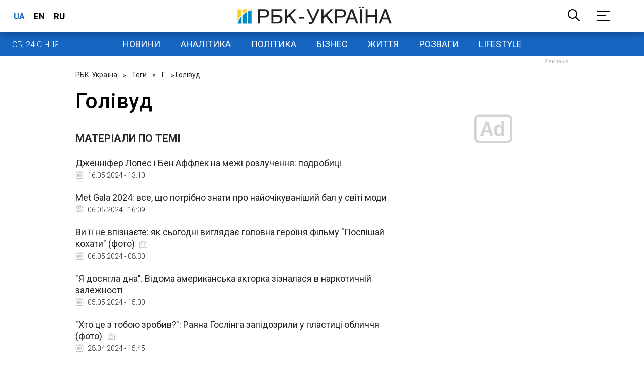

--- FILE ---
content_type: text/html; charset=utf-8
request_url: https://www.google.com/recaptcha/api2/aframe
body_size: 151
content:
<!DOCTYPE HTML><html><head><meta http-equiv="content-type" content="text/html; charset=UTF-8"></head><body><script nonce="YQAKla3iYJ5df89i3oXTTg">/** Anti-fraud and anti-abuse applications only. See google.com/recaptcha */ try{var clients={'sodar':'https://pagead2.googlesyndication.com/pagead/sodar?'};window.addEventListener("message",function(a){try{if(a.source===window.parent){var b=JSON.parse(a.data);var c=clients[b['id']];if(c){var d=document.createElement('img');d.src=c+b['params']+'&rc='+(localStorage.getItem("rc::a")?sessionStorage.getItem("rc::b"):"");window.document.body.appendChild(d);sessionStorage.setItem("rc::e",parseInt(sessionStorage.getItem("rc::e")||0)+1);localStorage.setItem("rc::h",'1769289911723');}}}catch(b){}});window.parent.postMessage("_grecaptcha_ready", "*");}catch(b){}</script></body></html>

--- FILE ---
content_type: application/javascript; charset=utf-8
request_url: https://fundingchoicesmessages.google.com/f/AGSKWxXbwSCSNU-QVvsmfgtcPRAi1I8kByU8NulxzEY_zFF6onaAK5MRWA5aKEsM2peUIowLWHm04X_CrITAylUcBIOt1F8s6rTm6zNGrYw35oTnRDV-VAPOGX_6l8AY-wTqKTWQyXwQTvqOeZ2cmzUFLlRL8ZhCZ32JeOORjPL5aQaKdrs-ppbKndZWNQ==/_/z-ads._adhoc?=234x60;.php/ads//ads-footer.
body_size: -1289
content:
window['b29610ad-eac4-4221-bcfc-7a632228d88c'] = true;